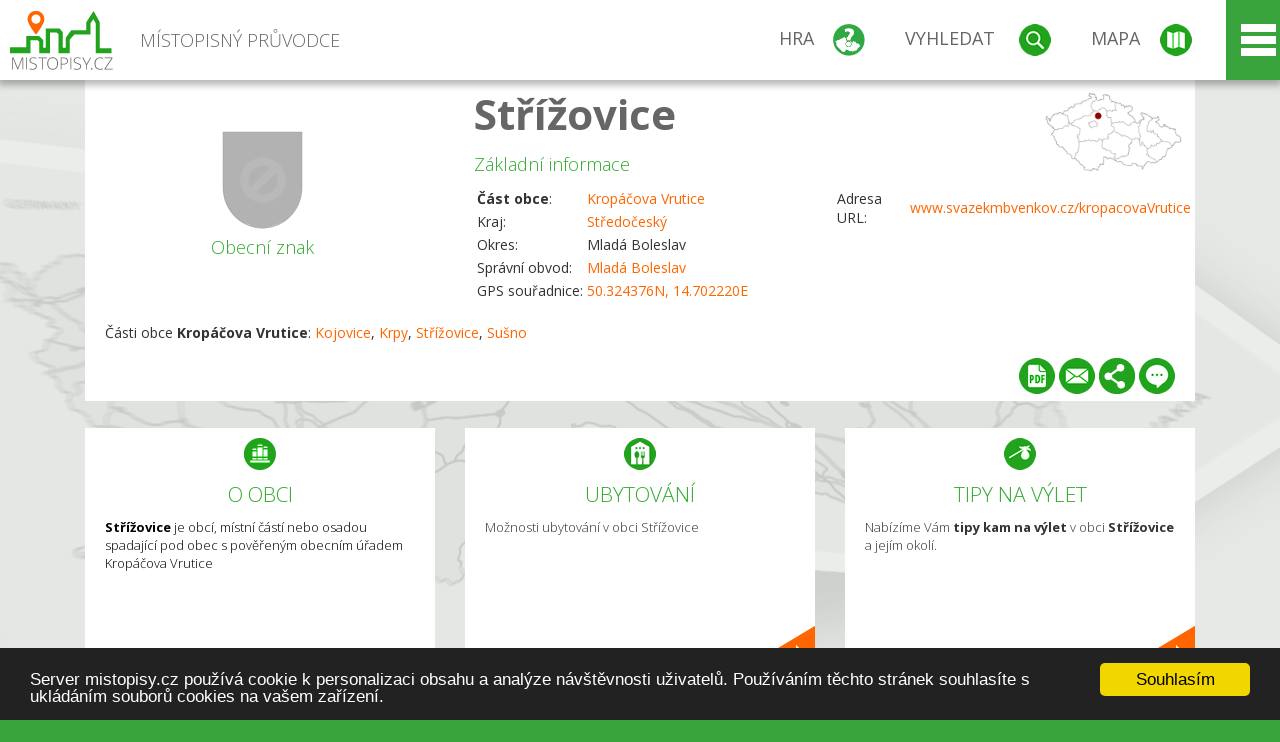

--- FILE ---
content_type: text/html; charset=UTF-8
request_url: https://www.mistopisy.cz/pruvodce/obec/17697/strizovice/
body_size: 13763
content:
<!DOCTYPE HTML>
<html>
	<head>
		<title>Kraj Středočeský, okres Mladá Boleslav, Kropáčova Vrutice - Střížovice</title>
		<meta charset="UTF-8">
		<meta http-equiv="X-UA-Compatible" content="IE=edge" />
		<meta name="viewport" content="width=device-width, initial-scale=1.0, maximum-scale=1.0, user-scalable=no" />
		<meta name="author" content="WANET s.r.o.">
		<meta name="robots" content="index, follow">
		<meta name="description" content="Střížovice je obcí, místní částí nebo osadou spadající pod obec s pověřeným obecním úřadem Kropáčova Vrutice">
		<meta name="keywords" content="Středočeský,okres Mladá Boleslav,Kropáčova Vrutice,Střížovice">
		<meta http-equiv="content-language" content="cs" />
		<meta name="google-play-app" content="app-id=cz.wanet.mistopisy">
		<script async src="https://www.googletagmanager.com/gtag/js?id=UA-40515475-3"></script>
		<script>window.dataLayer = window.dataLayer || [];function gtag(){dataLayer.push(arguments);}gtag('js', new Date());gtag('config', 'UA-40515475-3');</script>
		<link rel="icon" href="/favicon.ico" type="image/x-icon" />
		<link rel="shortcut icon" href="/favicon.ico" type="image/x-icon" />
		<link type="text/css" href="/templates/index/css/index.css?v=49" rel="stylesheet">
		<link type="text/css" href="/templates/index/css/jquery-ui.min.css" rel="stylesheet">
		<link type="text/css" href="/templates/index/gallery/jqueryfancybox.css" rel="stylesheet">
		<link type="text/css" href="/templates/index/css/ion.rangeSlider.css" rel="stylesheet">
		<link type="text/css" href="/templates/index/css/ion.rangeSlider.skinModern.css" rel="stylesheet">
		<script src="/templates/index/js/jquery.js?v=3"></script>
		<script src="/templates/index/js/jquery-ui.min.js"></script>
		<script src="/templates/index/js/ion.rangeSlider.min.js"></script>
		<script src="/templates/index/gallery/jqueryfancybox.js?v=2"></script><link rel="stylesheet" href="/templates/index/js/leaflet/leaflet.css" />
		<script src="/templates/index/js/leaflet/leaflet.js"></script>
		<script src="/templates/index/js/script.js?v=23"></script>
				<script type="text/javascript">
		window.cookieconsent_options = {"message":"Server mistopisy.cz používá cookie k personalizaci obsahu a analýze návštěvnosti uživatelů. Používáním těchto stránek souhlasíte s ukládáním souborů cookies na vašem zařízení.","dismiss":"Souhlasím","learnMore":"","link":null,"theme":"dark-bottom"};
		</script>
		<script type="text/javascript" src="//cdnjs.cloudflare.com/ajax/libs/cookieconsent2/1.0.9/cookieconsent.min.js"></script>
		<script type="application/ld+json">
				{
					"@context": "http://schema.org/",
					"@type": "City",
					"name": "Střížovice",
					"description": "Střížovice je obcí, místní částí nebo osadou spadající pod obec s pověřeným obecním úřadem Kropáčova Vrutice",
					"geo": {
						"@type": "GeoCoordinates",
						"latitude": "50.324376",
						"longitude": "14.702220"
					}
				}</script>	</head>
	<body>
		<noscript>
			<div id="noscript">
				<p>Pro plnohodnotné ovládání webu www.mistopisy.cz a zobrazení licencí jednotlivých zdrojů si zapněte JavaScript a přenačtěte stránku!</p>
			</div>
		</noscript>
        		<div id="header">
			<div class="content">
				<div id="website_logo"><a href="/"><span class="text">Místopisný průvodce<span class="text2"> po české republice</span></span></a></div>
				<div id="website_menu">
					<div class="button">
						<a href="/pruvodce/hra/" class="menu game"><span>Hra</span></a>
						<a href="/pruvodce/hledani/" class="menu search"><span>Vyhledat</span></a>
						<a href="/pruvodce/hledani/" class="menu map"><span>Mapa</span></a>
					</div>
					<div tabindex="0" class="page_menu">
						<ul class="page_menu_content">
							<li><a href="/o-projektu/">O projektu</a></li><li><a href="/reklama/">Reklama</a></li><li><a href="/informace-pro-obce/">Informace pro obce</a></li><li><a href="/mobilni-aplikace/">Mobilní aplikace</a></li><li><a href="/kontakt/">Kontakt</a></li>						</ul>
					</div>
					
				</div>
			</div>
			<div id="share"></div>
		</div>
            <div id="content">			<div id="search" class="hidden">
				<div class="content">
					<div id="map">
						<div id="map_image">
							<div class="zoom" title="Přepnout na podrobnou mapu"></div>
														<img id="map_image_img" src="/templates/index/images/map_cr_v2.png" alt="" />
							<div id="pointer_icon"><div class="loader"></div><div class="info">Kliknutím do mapy vyberte obec</div></div>
							<div id="map_modal"></div>
													</div>
                    						<div id="search_tool">
							<div class="cnt">
								<div class="input_search">
									<form method="get" action="/pruvodce/hledani/">
										<input type="text" name="q" id="fast_search" placeholder="Hledej..." />
										<input type="submit" value="" />
										<input type="button" class="geolocationBtn" value="" title="Najít nejbližší obce a body zájmu podle aktuální pozice"/>
									</form>
								</div>
							</div>
						</div>
                        <input type="hidden" value="1=ZOO, minizoo, akvárium;3=Aquapark;4=UNESCO;5=Ski - lyžařský areál;7=Skanzen;8=Přehrady, vodní nádrže, rybníky;9=Arboretum, botanická zahrada;11=Rozhledny;12=Hrady;13=Zámky;14=Zříceniny;15=Dřevěné kostely a kaple;16=Rotundy;17=Jeskyně;18=Lázně;20=Nejvyšší vrchol;22=Bike Park;23=Single Trail;24=Muzeum;25=Zábavní centrum;26=Sakrální stavba" id="interest_cathegory" />					</div>
				</div>
			</div>
        			<div id="advanced_search" class="hidden">
				<div class="content">
					<div class="search">
						<div class="caption">Vyhledávání</div>
						<form method="get" action="/pruvodce/hledani/">
						<div class="input_search advanced_search">
								<input type="text" name="q" id="fast_asearch" placeholder="Hledej..." />
								<input type="submit" value="" title="Hledat" />
								<input type="button" class="geolocationBtn" value="" title="Najít nejbližší obce a body zájmu podle aktuální pozice"/>
						</div>
						<div class="box advanced_search">
							<div class="section">Rozšířené vyhledávání</div>
							<select name="region">
								<option value=""> - vyberte kraj - </option>
								<option value="1" >Hlavní město Praha kraj</option><option value="2" >Středočeský kraj</option><option value="3" >Jihočeský kraj</option><option value="4" >Plzeňský kraj</option><option value="5" >Karlovarský kraj</option><option value="6" >Ústecký kraj</option><option value="7" >Liberecký kraj</option><option value="8" >Královéhradecký kraj</option><option value="9" >Pardubický kraj</option><option value="10" >Vysočina kraj</option><option value="11" >Jihomoravský kraj</option><option value="12" >Olomoucký kraj</option><option value="13" >Zlínský kraj</option><option value="14" >Moravskoslezský kraj</option>							</select>
						</div>
						<br />
						</form>
					</div>
				</div>
			</div>
			
				<div class="header_object">
		<div class="header minimap">
			<img class="mmap" src="?position_map=696ab19099c8a" alt="" pos="0.31967656508029,0.38069126790957" latlng="50.324376,14.702220" />
			<div class="mark">
				<div class="mark_img">
								<img id="emblem_img" src="/templates/index/images/nomark.png" alt="" /></div>
				<div class="mark_title">Obecní znak</div>
			</div>
			<div class="detail_info">
				<div class="di_title"><h1><a href="/pruvodce/obec/17697/strizovice/">Střížovice</a></h1></div>
				<div class="di_basic">Základní informace</div>
				<div class="di_title_other">
					<div class="to_left">
						<table>
							<tr><td><b>Část obce</b>:</td><td><a href="/pruvodce/obec/5571/kropacova-vrutice/">Kropáčova Vrutice</a></td></tr>							<tr><td>Kraj:</td><td class="uppercase"><a href="/pruvodce/kraj/2/stredocesky/">Středočeský</a></td></tr>
							<tr><td>Okres:</td><td>Mladá Boleslav</td></tr><tr><td>Správní obvod:</td><td><a href="/pruvodce/obec/4350/mlada-boleslav/">Mladá Boleslav</a></td></tr><tr><td>GPS souřadnice:</td><td><a href="https://mapy.cz/zakladni?x=14.702220&y=50.324376&z=14&source=coor&id=14.702220%2C50.324376" target="_blank">50.324376N, 14.702220E</a></td></tr>							
						</table>
					</div>
					<div class="to_right">
						<table>
							<tr><td>Adresa URL:</td><td><a href="http://www.svazekmbvenkov.cz/kropacovaVrutice" target="_blank">www.svazekmbvenkov.cz/kropacovaVrutice</a></td></tr>						</table>
					</div>
				</div>
			</div>
			<div class="clear"></div>
								<div id="village_list">
						<p>Části obce <strong>Kropáčova Vrutice</strong>: <a href="/pruvodce/obec/13649/kojovice/">Kojovice</a>, <a href="/pruvodce/obec/13894/krpy/">Krpy</a>, <a href="/pruvodce/obec/17697/strizovice/">Střížovice</a>, <a href="/pruvodce/obec/17746/susno/">Sušno</a></p>
					</div>
						<div id="button_list">
				<div class="pdf"><a href="?pdf" target="_blank" title="Stáhnout PDF obce Střížovice"></a></div> <div class="email"><a href="#" title="Odeslat odkaz obce Střížovice e-mailem"></a></div> <div class="share" title="Sdílet obec Střížovice"><a href="#"></a></div> <div class="form" title="Zaslat novinku, opravu textu nebo dotaz k obci Střížovice"><a href="#"></a></div>
			 </div>
								</div>
		
		<div class="slider_box hidden">   
			
			<div id="share_link" class="hidden">
				<p>Sdílení stránky obce <strong>Střížovice</strong></p>
								<p>
				<a href="http://www.facebook.com/sharer.php?u=https%3A%2F%2Fwww.mistopisy.cz%2Fpruvodce%2Fobec%2F17697%2Fstrizovice%2F" target="_blank" title="Sdílet na Facebooku" class="share_social share_facebook"></a>
				<a href="http://www.twitter.com/intent/tweet?url=https%3A%2F%2Fwww.mistopisy.cz%2Fpruvodce%2Fobec%2F17697%2Fstrizovice%2F&hashtags=mistopisy&via=mistopisycz" target="_blank" title="Sdílet na Twitteru" class="share_social share_twitter"></a>
                                <a href="https://pinterest.com/pin/create/button/?url=https%3A%2F%2Fwww.mistopisy.cz%2Fpruvodce%2Fobec%2F17697%2Fstrizovice%2F&media=https://www.mistopisy.cz/templates/index/images/map_cr_v2.png&description=M%C3%ADstopisn%C3%BD+pr%C5%AFvodce+po+%C4%8CR" target="_blank" title="Sdílet na Pinterestu" class="share_social share_pinterest"></a>
                                </p>
				<div>
					<input id="p1" value="https://www.mistopisy.cz/pruvodce/obec/17697/strizovice/" class="share_url" title="Sdílet odkaz" />
					<input id="cpyClip" title="Kopírovat do schránky" class="copyButton" type="button" />
				</div>
				
				<div class="banner-share">
				<p>Bannery pro sdílení obce <strong>Střížovice</strong>:</p>
				<table>
					<tr>
						<td>Velikost</td>
						<td>Barva</td>
						<td>Text</td>
					</tr>
					<tr>
						<td>
							<select id="sbanner-size">
								<option value="180x60">180x60</option>
								<option value="200x200">200x200</option>
							</select>
						</td>
						<td>
							<select id="sbanner-color">
								<option value="white">Bílá</option>
								<option value="green">Zelená</option>
								<option value="dark">Tmavá</option>
							</select>
						</td>
						<td>
							<select id="sbanner-text">
								<option value="notext">Bez textu</option>
								<option value="">S popiskem</option>
							</select>
						</td>
					</tr>
				</table>
				<p>Ukázka banneru:</p>
				<img id="sbanner-img1" src="/banner-sdileni/180x60_white_notext.jpg" alt="" />
				<p>Stáhnout obrázek:</p>
				<a id="sbanner-img2" href="/banner-sdileni/180x60_white_notext.jpg" target="_blank">Stáhnout obrázek</a>
				<p>HTML kód do stránek:</p>
				<textarea id="sbanner-html" readonly="readonly" onclick="this.select();"><a href="https://www.mistopisy.cz/pruvodce/obec/17697/strizovice/" title="Střížovice na www.mistopisy.cz"><img src="https://www.mistopisy.cz/banner-sdileni/180x60_white_notext.jpg" alt="Střížovice" /></a></textarea>
				</div>
			</div>
			<div id="send_email" class="hidden">
								<p>Zaslání odkazu na obec <strong>Střížovice</strong> e-mailem.<br />
				Na zadaný email bude odeslán odkaz na tuto stránku. Přejete-li si odeslat email i s vlastním textem, můžete ho zadat do položky vzkaz příjemci.</p>
				<form action="?#mail" method="POST" autocomplete="off" class="pretty_form">
					<table border="0" width="100%">
						<tr>
							<td width="10"><span class="mandatory">*</span></td>
							<td width="140">Vaše jméno :</td>
							<td><input type="text" placeholder="Vaše jméno" name="mail_name" value="" /></td>
						</tr>
						<tr>
							<td></td>
							<td>Váš email :</td>
							<td><input type="text" placeholder="Váš email" name="mail_email" value="" /></td>
						</tr>
						<tr>
							<td><span class="mandatory">*</span></td>
							<td>E-mail příjemce :</td>
							<td><input type="text" placeholder="E-mail příjemce" name="mail_to" value="" /></td>
						</tr>
						<tr>
							<td></td>
							<td valign="top">Vzkaz příjemci :</td>
							<td><textarea name="mail_text" placeholder="Vzkaz příjemci"></textarea></td>
						</tr>
						<tr>
							<td><span class="mandatory">*</span></td>
							<td class="mandatory_text">Ověřovací kód :</td>
							<td><input type="hidden" name="mail_code1" value="adc62a36674c5e3d51c716e1d9dc9319ed691a93" /><input type="hidden" name="mail_code2" value="9edb6484704a0a342536795373cce92df0dfc8d0" /><img src="?getCaptcha=adc62a36674c5e3d51c716e1d9dc9319ed691a93" border="0" alt="" /><br /><input type="text" placeholder="Opište text z obrázku" name="mail_captcha" value="" /></td>
						</tr>
						<tr>
							<td colspan="3"><span class='mandatory'>*</span> Údaje označené hvězdičkou je nutné vyplnit..</td>
						</tr>
					</table>
					<p>
						<input type="submit" name="submit_mail" value="Odeslat" />
					</p>
				</form>
								
			</div>
			<div id="send_form" class="hidden">
				<p>Máte nějaké doplňující, upřesňující nebo opravné informace pro obec  <strong>Střížovice</strong>? Víte o nadcházející události, kterou můžeme prezentovat? Napište nám!</p>
								
					<form action="?#form" method="POST" autocomplete="off" class="pretty_form">
						<table border="0" width="100%">
							<tr>
								<td width="10"><span class="mandatory">*</span></td>
								<td width="140">Jméno :</td>
								<td><input type="text" placeholder="Vaše jméno" name="form_name" value="" /></td>
							</tr>
							<tr>
								<td><span class="mandatory">*</span></td>
								<td>E-mail :</td>
								<td><input type="text" placeholder="Váš email" name="form_mail" value="" /></td>
							</tr>
							<tr>
								<td></td>
								<td valign="top">Text :</td>
								<td><textarea name="form_text" placeholder="Vzkaz příjemci"></textarea></td>
							</tr>
							<tr>
								<td><span class="mandatory">*</span></td>
								<td class="mandatory_text">Ověřovací kód :</td>
								<td><input type="hidden" name="form_code1" value="adc62a36674c5e3d51c716e1d9dc9319ed691a93" /><input type="hidden" name="form_code2" value="9edb6484704a0a342536795373cce92df0dfc8d0" /><img src="?getCaptcha=adc62a36674c5e3d51c716e1d9dc9319ed691a93" border="0" alt="" /><br /><input type="text" placeholder="Opište text z obrázku" name="form_captcha" value="" /></td>
							</tr>
							<tr>
								<td colspan="3"><span class='mandatory'>*</span> Údaje označené hvězdičkou je nutné vyplnit..</td>
							</tr>
						</table>
						<p>
							<input type="submit" name="submit_form" value="Odeslat" />
						</p>
					</form>
				
				
				
			</div>
			
		</div> 
		
		
		        
		<div class="slider" position="0">
			<div class="left_arrow"></div>
			<div class="slider_parent">			
				<div class="slider_area">
				<div class="s_item "><div class="si_ico ico section"></div><div class="si_title">O obci</div><div class="si_text"><strong>Střížovice</strong> je obcí, místní částí nebo osadou spadající pod obec s pověřeným obecním úřadem Kropáčova Vrutice</div></div><div class="s_item "><a href="/pruvodce/obec/17697/strizovice/ubytovani-restaurace/" class="si_link"><div class="si_ico ico hotels"></div><div class="si_title">Ubytování</div><div class="si_text">Možnosti ubytování v obci Střížovice</div></a></div><div class="s_item "><a href="/pruvodce/obec/17697/strizovice/vylety-turistika/" class="si_link"><div class="si_ico ico trip"></div><div class="si_title">Tipy na výlet</div><div class="si_text">Nabízíme Vám <strong>tipy kam na výlet</strong> v obci <strong>Střížovice</strong> a jejím okolí.</div></a></div>				</div>
			</div>
		</div>
		<div class="clear"></div>
		
		</div><div class="vda_belt"><div class="line"></div><div class="name">Reklama</div><div class="content"><script async src="//pagead2.googlesyndication.com/pagead/js/adsbygoogle.js"></script><ins class="adsbygoogle" style="display:block" data-ad-client="ca-pub-5228530842268792" data-ad-slot="8551718661" data-ad-format="auto"></ins><script>(adsbygoogle = window.adsbygoogle || []).push({});</script></div></div>	

	
	
		
	<div id="weather">
		<h2>Informace o počasí pro oblast: <span>Střížovice</span></h2>
		<div id="weather_content">
			<div class="tabs">
				<input type="radio" name="tabs" id="tab2" checked />
				<label for="tab2">
					<i class="fa fa-css3"></i><span>Aktuální hodnoty</span>
				</label>
				<input type="radio" name="tabs" id="tab1" />
				<label for="tab1">
					<i class="fa fa-html5"></i><span>O meteostanici</span>
				</label>
				<input type="radio" name="tabs" id="tab3" /><label for="tab3">	<i class="fa fa-css3"></i><span>Předpověď počasí</span></label>				<div id="tab-content1" class="tab-content">
					<h3>Počasí meteostanice Chotětov</h3>
					<p>Vzdálenost meteostanice od obce <strong>Střížovice</strong>: 8 km</p><p>Poslední data: 16.1.2026 22:40</p><p>Umístění: 250 m.n.m</p>					<p class="wanchor">Více informací o meteostanici a aktuálním počasí naleznete na <a href="http://www.meteo-pocasi.cz/maps/cz/stredocesky/1023-meteostanice-chotetov/">www.meteo-pocasi.cz</a></p>
				</div>
				<div id="tab-content2" class="tab-content">
					<h3>Počasí meteostanice Chotětov</h3>
					<div class="meteo_data">
						<div class="box"><div class="boxheader"><strong>Teplota</strong></div><div class="sensorsicon temperature"></div><div class="svalue">0,8</div><div class="smark">°C</div><div class="sgraph" type="temperature"></div></div><div class="box"><div class="boxheader"><strong>Zdánlivá teplota</strong></div><div class="sensorsicon temperature"></div><div class="svalue">-1,1</div><div class="smark">°C</div><div class="sgraph" type="temperature_apparent"></div></div><div class="box"><div class="boxheader"><strong>Rosný bod</strong></div><div class="sensorsicon dew_point"></div><div class="svalue">0,7</div><div class="smark">°C</div><div class="sgraph" type="dew_point"></div></div><div class="box"><div class="boxheader"><strong>Vlhkost</strong></div><div class="sensorsicon humidity"></div><div class="svalue">99,9</div><div class="smark">%</div><div class="sgraph" type="humidity"></div></div><div class="box"><div class="boxheader"><strong>Denní srážky</strong></div><div class="sensorsicon precipitation"></div><div class="svalue">0,0</div><div class="smark">mm/den</div><div class="sgraph" type="precipitation"></div></div><div class="box"><div class="boxheader"><strong>Osvit</strong></div><div class="sensorsicon exposure"></div><div class="svalue">0,0</div><div class="smark">W/m<sup>2</sup></div><div class="sgraph" type="exposure"></div></div><div class="box"><div class="boxheader"><strong>Atmosférický tlak</strong></div><div class="sensorsicon pressure"></div><div class="svalue">1019,2</div><div class="smark">hPa</div><div class="sgraph" type="pressure"></div></div><div class="box"><div class="boxheader"><strong>Směr větru</strong></div><div class="sensorsicon wind_direction"></div><div class="svalue">SZ</div><div class="sgraph" type="wind_direction"></div></div><div class="box"><div class="boxheader"><strong>Rychlost větru</strong></div><div class="sensorsicon wind_speed"></div><div class="svalue">0,0</div><div class="smark">m/s</div><div class="sgraph" type="wind_speed"></div></div><div class="box"><div class="boxheader"><strong>Nárazový vítr</strong></div><div class="sensorsicon wind_gust"></div><div class="svalue">0,0</div><div class="smark">m/s</div><div class="sgraph" type="wind_gust"></div></div>						
						<div class="clear"></div>
					</div>
					<p class="wanchor">Více informací o meteostanici a aktuálním počasí naleznete na <a href="http://www.meteo-pocasi.cz/maps/cz/stredocesky/1023-meteostanice-chotetov/">www.meteo-pocasi.cz</a></p>
				</div>
				<div id="tab-content3" class="tab-content">	<h3>Předpověď počasí pro meteostanici Chotětov</h3>	<div class="meteo_data">		<div class="box">			<div class="boxheader">Dnes</div><div class="internet_weather w8"></div><div class="internet_weather_temperature">-2/2</div><div class="internet_weather_temperature_mark">°C</div>		</div>		<div class="box">			<div class="boxheader">Zítra</div><div class="internet_weather w23"></div><div class="internet_weather_temperature">1/4</div><div class="internet_weather_temperature_mark">°C</div>		</div>				<div class="clear"></div>	</div>	<p class="wanchor">Předpověď počasí poskytuje <a href="http://www.meteocentrum.cz/">www.meteocentrum.cz</a></p></div>			</div>
			
		</div>
		<br />
		
		
	</div>
	
		<div id="interest_points">
		<h2>V okolí obce Střížovice se také nachází</h2>
			<div class="distance base">
			<a href="#" for="base">Do vzdálenosti: <span>10</span> km od obce <strong>Střížovice</strong></a>
            <div class="city_icon"></div> <span>Počet obcí: <span class="object_total">55</span></span>
		</div>
		<div class="object_distance base"></div> 

		<div class="city_list">
		<div class="village_object"><a class="village_name" href="/pruvodce/obec/4402/benatky-nad-jizerou/">Benátky nad Jizerou</a>
					<div class="village_info"><div class="arrow_box">
						<p class="caption"><a class="village_name" href="/pruvodce/obec/4402/benatky-nad-jizerou/">Benátky nad Jizerou</a></p>
						<a class="village_name" href="/pruvodce/obec/4402/benatky-nad-jizerou/"><img src="/modules/pruvodce/media/village/4402/emblem.jpg?v=d41d8cd98f00b204e9800998ecf8427e" alt="" /></a>
						
						<p>
						Kraj: <a href="/pruvodce/kraj/2/stredocesky/">Středočeský</a><br />
						Vzdálenost: 10 km (JV)
						<br />Počet obyvatel: 7 033
						</p>
					</div>
					</div></div> / <div class="village_object"><a class="village_name" href="/pruvodce/obec/10816/benatky-nad-jizerou-i/">Benátky nad Jizerou I</a>
					<div class="village_info"><div class="arrow_box">
						<p class="caption"><a class="village_name" href="/pruvodce/obec/10816/benatky-nad-jizerou-i/">Benátky nad Jizerou I</a></p>
						<a class="village_name" href="/pruvodce/obec/10816/benatky-nad-jizerou-i/"><img src="/templates/index/images/nomark.png" alt="" /></a>
						
						<p>
						Kraj: <a href="/pruvodce/kraj/2/stredocesky/">Středočeský</a><br />
						Vzdálenost: 10 km (JV)
						
						</p>
					</div>
					</div></div> / <div class="village_object"><a class="village_name" href="/pruvodce/obec/10818/benatky-nad-jizerou-iii/">Benátky nad Jizerou III</a>
					<div class="village_info"><div class="arrow_box">
						<p class="caption"><a class="village_name" href="/pruvodce/obec/10818/benatky-nad-jizerou-iii/">Benátky nad Jizerou III</a></p>
						<a class="village_name" href="/pruvodce/obec/10818/benatky-nad-jizerou-iii/"><img src="/templates/index/images/nomark.png" alt="" /></a>
						
						<p>
						Kraj: <a href="/pruvodce/kraj/2/stredocesky/">Středočeský</a><br />
						Vzdálenost: 9 km (JV)
						
						</p>
					</div>
					</div></div> / <div class="village_object"><a class="village_name" href="/pruvodce/obec/4567/bezno/">Bezno</a>
					<div class="village_info"><div class="arrow_box">
						<p class="caption"><a class="village_name" href="/pruvodce/obec/4567/bezno/">Bezno</a></p>
						<a class="village_name" href="/pruvodce/obec/4567/bezno/"><img src="/modules/pruvodce/media/village/4567/emblem.jpg?v=d41d8cd98f00b204e9800998ecf8427e" alt="" /></a>
						
						<p>
						Kraj: <a href="/pruvodce/kraj/2/stredocesky/">Středočeský</a><br />
						Vzdálenost: 8 km (SV)
						<br />Počet obyvatel: 912
						</p>
					</div>
					</div></div> / <div class="village_object"><a class="village_name" href="/pruvodce/obec/4586/borec/">Boreč</a>
					<div class="village_info"><div class="arrow_box">
						<p class="caption"><a class="village_name" href="/pruvodce/obec/4586/borec/">Boreč</a></p>
						<a class="village_name" href="/pruvodce/obec/4586/borec/"><img src="/modules/pruvodce/media/village/4586/emblem.jpg?v=d41d8cd98f00b204e9800998ecf8427e" alt="" /></a>
						
						<p>
						Kraj: <a href="/pruvodce/kraj/2/stredocesky/">Středočeský</a><br />
						Vzdálenost: 9 km (S)
						<br />Počet obyvatel: 271
						</p>
					</div>
					</div></div> / <div class="village_object"><a class="village_name" href="/pruvodce/obec/6023/bysice/">Byšice</a>
					<div class="village_info"><div class="arrow_box">
						<p class="caption"><a class="village_name" href="/pruvodce/obec/6023/bysice/">Byšice</a></p>
						<a class="village_name" href="/pruvodce/obec/6023/bysice/"><img src="/modules/pruvodce/media/village/6023/emblem.jpg?v=d41d8cd98f00b204e9800998ecf8427e" alt="" /></a>
						
						<p>
						Kraj: <a href="/pruvodce/kraj/2/stredocesky/">Středočeský</a><br />
						Vzdálenost: 7 km (Z)
						<br />Počet obyvatel: 1 332
						</p>
					</div>
					</div></div> / <div class="village_object"><a class="village_name" href="/pruvodce/obec/6038/cecelice/">Čečelice</a>
					<div class="village_info"><div class="arrow_box">
						<p class="caption"><a class="village_name" href="/pruvodce/obec/6038/cecelice/">Čečelice</a></p>
						<a class="village_name" href="/pruvodce/obec/6038/cecelice/"><img src="/modules/pruvodce/media/village/6038/emblem.jpg?v=d41d8cd98f00b204e9800998ecf8427e" alt="" /></a>
						
						<p>
						Kraj: <a href="/pruvodce/kraj/2/stredocesky/">Středočeský</a><br />
						Vzdálenost: 7 km (JZ)
						<br />Počet obyvatel: 678
						</p>
					</div>
					</div></div> / <div class="village_object"><a class="village_name" href="/pruvodce/obec/11551/chorousky/">Choroušky</a>
					<div class="village_info"><div class="arrow_box">
						<p class="caption"><a class="village_name" href="/pruvodce/obec/11551/chorousky/">Choroušky</a></p>
						<a class="village_name" href="/pruvodce/obec/11551/chorousky/"><img src="/templates/index/images/nomark.png" alt="" /></a>
						
						<p>
						Kraj: <a href="/pruvodce/kraj/2/stredocesky/">Středočeský</a><br />
						Vzdálenost: 9 km (S)
						
						</p>
					</div>
					</div></div> / <div class="village_object"><a class="village_name" href="/pruvodce/obec/6341/chorusice/">Chorušice</a>
					<div class="village_info"><div class="arrow_box">
						<p class="caption"><a class="village_name" href="/pruvodce/obec/6341/chorusice/">Chorušice</a></p>
						<a class="village_name" href="/pruvodce/obec/6341/chorusice/"><img src="/templates/index/images/nomark.png" alt="" /></a>
						
						<p>
						Kraj: <a href="/pruvodce/kraj/2/stredocesky/">Středočeský</a><br />
						Vzdálenost: 8 km (S)
						<br />Počet obyvatel: 543
						</p>
					</div>
					</div></div> / <div class="village_object"><a class="village_name" href="/pruvodce/obec/5356/chotetov/">Chotětov</a>
					<div class="village_info"><div class="arrow_box">
						<p class="caption"><a class="village_name" href="/pruvodce/obec/5356/chotetov/">Chotětov</a></p>
						<a class="village_name" href="/pruvodce/obec/5356/chotetov/"><img src="/modules/pruvodce/media/village/5356/emblem.jpg?v=d41d8cd98f00b204e9800998ecf8427e" alt="" /></a>
						
						<p>
						Kraj: <a href="/pruvodce/kraj/2/stredocesky/">Středočeský</a><br />
						Vzdálenost: 7 km (V)
						<br />Počet obyvatel: 1 354
						</p>
					</div>
					</div></div> / <div class="village_object"><a class="village_name" href="/pruvodce/obec/5203/dolni-slivno/">Dolní Slivno</a>
					<div class="village_info"><div class="arrow_box">
						<p class="caption"><a class="village_name" href="/pruvodce/obec/5203/dolni-slivno/">Dolní Slivno</a></p>
						<a class="village_name" href="/pruvodce/obec/5203/dolni-slivno/"><img src="/modules/pruvodce/media/village/5203/emblem.jpg?v=d41d8cd98f00b204e9800998ecf8427e" alt="" /></a>
						
						<p>
						Kraj: <a href="/pruvodce/kraj/2/stredocesky/">Středočeský</a><br />
						Vzdálenost: 3 km (JV)
						<br />Počet obyvatel: 384
						</p>
					</div>
					</div></div> / <div class="village_object"><a class="village_name" href="/pruvodce/obec/5219/doubravicka/">Doubravička</a>
					<div class="village_info"><div class="arrow_box">
						<p class="caption"><a class="village_name" href="/pruvodce/obec/5219/doubravicka/">Doubravička</a></p>
						<a class="village_name" href="/pruvodce/obec/5219/doubravicka/"><img src="/modules/pruvodce/media/village/5219/emblem.jpg?v=db5affffa942632c1f3aedbdf1cf9096" alt="" /></a>
						
						<p>
						Kraj: <a href="/pruvodce/kraj/2/stredocesky/">Středočeský</a><br />
						Vzdálenost: 9 km (SV)
						<br />Počet obyvatel: 152
						</p>
					</div>
					</div></div> / <div class="village_object"><a class="village_name" href="/pruvodce/obec/2853/drisy/">Dřísy</a>
					<div class="village_info"><div class="arrow_box">
						<p class="caption"><a class="village_name" href="/pruvodce/obec/2853/drisy/">Dřísy</a></p>
						<a class="village_name" href="/pruvodce/obec/2853/drisy/"><img src="/templates/index/images/nomark.png" alt="" /></a>
						
						<p>
						Kraj: <a href="/pruvodce/kraj/2/stredocesky/">Středočeský</a><br />
						Vzdálenost: 9 km (JZ)
						<br />Počet obyvatel: 988
						</p>
					</div>
					</div></div> / <div class="village_object"><a class="village_name" href="/pruvodce/obec/2941/hlavenec/">Hlavenec</a>
					<div class="village_info"><div class="arrow_box">
						<p class="caption"><a class="village_name" href="/pruvodce/obec/2941/hlavenec/">Hlavenec</a></p>
						<a class="village_name" href="/pruvodce/obec/2941/hlavenec/"><img src="/modules/pruvodce/media/village/2941/emblem.jpg?v=ff430193e4ab73f3035ffb0938b8daf2" alt="" /></a>
						
						<p>
						Kraj: <a href="/pruvodce/kraj/2/stredocesky/">Středočeský</a><br />
						Vzdálenost: 10 km (J)
						<br />Počet obyvatel: 380
						</p>
					</div>
					</div></div> / <div class="village_object"><a class="village_name" href="/pruvodce/obec/5221/horni-slivno/">Horní Slivno</a>
					<div class="village_info"><div class="arrow_box">
						<p class="caption"><a class="village_name" href="/pruvodce/obec/5221/horni-slivno/">Horní Slivno</a></p>
						<a class="village_name" href="/pruvodce/obec/5221/horni-slivno/"><img src="/modules/pruvodce/media/village/5221/emblem.jpg?v=d41d8cd98f00b204e9800998ecf8427e" alt="" /></a>
						
						<p>
						Kraj: <a href="/pruvodce/kraj/2/stredocesky/">Středočeský</a><br />
						Vzdálenost: 2 km (J)
						<br />Počet obyvatel: 368
						</p>
					</div>
					</div></div> / <div class="village_object"><a class="village_name" href="/pruvodce/obec/6240/hostin/">Hostín</a>
					<div class="village_info"><div class="arrow_box">
						<p class="caption"><a class="village_name" href="/pruvodce/obec/6240/hostin/">Hostín</a></p>
						<a class="village_name" href="/pruvodce/obec/6240/hostin/"><img src="/templates/index/images/nomark.png" alt="" /></a>
						
						<p>
						Kraj: <a href="/pruvodce/kraj/2/stredocesky/">Středočeský</a><br />
						Vzdálenost: 8 km (Z)
						<br />Počet obyvatel: 310
						</p>
					</div>
					</div></div> / <div class="village_object"><a class="village_name" href="/pruvodce/obec/13060/hrivno/">Hřivno</a>
					<div class="village_info"><div class="arrow_box">
						<p class="caption"><a class="village_name" href="/pruvodce/obec/13060/hrivno/">Hřivno</a></p>
						<a class="village_name" href="/pruvodce/obec/13060/hrivno/"><img src="/templates/index/images/nomark.png" alt="" /></a>
						
						<p>
						Kraj: <a href="/pruvodce/kraj/2/stredocesky/">Středočeský</a><br />
						Vzdálenost: 5 km (V)
						
						</p>
					</div>
					</div></div> / <div class="village_object"><a class="village_name" href="/pruvodce/obec/13224/jenichov/">Jenichov</a>
					<div class="village_info"><div class="arrow_box">
						<p class="caption"><a class="village_name" href="/pruvodce/obec/13224/jenichov/">Jenichov</a></p>
						<a class="village_name" href="/pruvodce/obec/13224/jenichov/"><img src="/templates/index/images/nomark.png" alt="" /></a>
						
						<p>
						Kraj: <a href="/pruvodce/kraj/2/stredocesky/">Středočeský</a><br />
						Vzdálenost: 10 km (SZ)
						
						</p>
					</div>
					</div></div> / <div class="village_object"><a class="village_name" href="/pruvodce/obec/13467/kacov/">Kačov</a>
					<div class="village_info"><div class="arrow_box">
						<p class="caption"><a class="village_name" href="/pruvodce/obec/13467/kacov/">Kačov</a></p>
						<a class="village_name" href="/pruvodce/obec/13467/kacov/"><img src="/templates/index/images/nomark.png" alt="" /></a>
						
						<p>
						Kraj: <a href="/pruvodce/kraj/2/stredocesky/">Středočeský</a><br />
						Vzdálenost: 8 km (JV)
						
						</p>
					</div>
					</div></div> / <div class="village_object"><a class="village_name" href="/pruvodce/obec/6349/kadlin/">Kadlín</a>
					<div class="village_info"><div class="arrow_box">
						<p class="caption"><a class="village_name" href="/pruvodce/obec/6349/kadlin/">Kadlín</a></p>
						<a class="village_name" href="/pruvodce/obec/6349/kadlin/"><img src="/modules/pruvodce/media/village/6349/emblem.jpg?v=d41d8cd98f00b204e9800998ecf8427e" alt="" /></a>
						
						<p>
						Kraj: <a href="/pruvodce/kraj/2/stredocesky/">Středočeský</a><br />
						Vzdálenost: 8 km (S)
						<br />Počet obyvatel: 146
						</p>
					</div>
					</div></div> / <div class="village_object"><a class="village_name" href="/pruvodce/obec/5411/kochanky/">Kochánky</a>
					<div class="village_info"><div class="arrow_box">
						<p class="caption"><a class="village_name" href="/pruvodce/obec/5411/kochanky/">Kochánky</a></p>
						<a class="village_name" href="/pruvodce/obec/5411/kochanky/"><img src="/modules/pruvodce/media/village/5411/emblem.jpg?v=d41d8cd98f00b204e9800998ecf8427e" alt="" /></a>
						
						<p>
						Kraj: <a href="/pruvodce/kraj/2/stredocesky/">Středočeský</a><br />
						Vzdálenost: 8 km (JV)
						<br />Počet obyvatel: 480
						</p>
					</div>
					</div></div> / <div class="village_object"><a class="village_name" href="/pruvodce/obec/13649/kojovice/">Kojovice</a>
					<div class="village_info"><div class="arrow_box">
						<p class="caption"><a class="village_name" href="/pruvodce/obec/13649/kojovice/">Kojovice</a></p>
						<a class="village_name" href="/pruvodce/obec/13649/kojovice/"><img src="/templates/index/images/nomark.png" alt="" /></a>
						
						<p>
						Kraj: <a href="/pruvodce/kraj/2/stredocesky/">Středočeský</a><br />
						Vzdálenost: 4 km (JZ)
						
						</p>
					</div>
					</div></div> / <div class="village_object"><a class="village_name" href="/pruvodce/obec/3498/konetopy/">Konětopy</a>
					<div class="village_info"><div class="arrow_box">
						<p class="caption"><a class="village_name" href="/pruvodce/obec/3498/konetopy/">Konětopy</a></p>
						<a class="village_name" href="/pruvodce/obec/3498/konetopy/"><img src="/modules/pruvodce/media/village/3498/emblem.jpg?v=fc982ddc486b2f7c4dc9b98a10ffc9e6" alt="" /></a>
						
						<p>
						Kraj: <a href="/pruvodce/kraj/2/stredocesky/">Středočeský</a><br />
						Vzdálenost: 6 km (JZ)
						<br />Počet obyvatel: 328
						</p>
					</div>
					</div></div> / <div class="village_object"><a class="village_name" href="/pruvodce/obec/5425/kosatky/">Košátky</a>
					<div class="village_info"><div class="arrow_box">
						<p class="caption"><a class="village_name" href="/pruvodce/obec/5425/kosatky/">Košátky</a></p>
						<a class="village_name" href="/pruvodce/obec/5425/kosatky/"><img src="/modules/pruvodce/media/village/5425/emblem.jpg?v=d41d8cd98f00b204e9800998ecf8427e" alt="" /></a>
						
						<p>
						Kraj: <a href="/pruvodce/kraj/2/stredocesky/">Středočeský</a><br />
						Vzdálenost: 3 km (JZ)
						<br />Počet obyvatel: 230
						</p>
					</div>
					</div></div> / <div class="village_object"><a class="village_name" href="/pruvodce/obec/3530/kostelni-hlavno/">Kostelní Hlavno</a>
					<div class="village_info"><div class="arrow_box">
						<p class="caption"><a class="village_name" href="/pruvodce/obec/3530/kostelni-hlavno/">Kostelní Hlavno</a></p>
						<a class="village_name" href="/pruvodce/obec/3530/kostelni-hlavno/"><img src="/modules/pruvodce/media/village/3530/emblem.jpg?v=9dfdf5e245cb6f501a34d8492bd608a2" alt="" /></a>
						
						<p>
						Kraj: <a href="/pruvodce/kraj/2/stredocesky/">Středočeský</a><br />
						Vzdálenost: 7 km (J)
						<br />Počet obyvatel: 483
						</p>
					</div>
					</div></div> / <div class="village_object"><a class="village_name" href="/pruvodce/obec/5571/kropacova-vrutice/">Kropáčova Vrutice</a>
					<div class="village_info"><div class="arrow_box">
						<p class="caption"><a class="village_name" href="/pruvodce/obec/5571/kropacova-vrutice/">Kropáčova Vrutice</a></p>
						<a class="village_name" href="/pruvodce/obec/5571/kropacova-vrutice/"><img src="/modules/pruvodce/media/village/5571/emblem.jpg?v=9a07223d4da9693996a4371ad147253d" alt="" /></a>
						
						<p>
						Kraj: <a href="/pruvodce/kraj/2/stredocesky/">Středočeský</a><br />
						Vzdálenost: 1 km (SV)
						<br />Počet obyvatel: 924
						</p>
					</div>
					</div></div> / <div class="village_object"><a class="village_name" href="/pruvodce/obec/13894/krpy/">Krpy</a>
					<div class="village_info"><div class="arrow_box">
						<p class="caption"><a class="village_name" href="/pruvodce/obec/13894/krpy/">Krpy</a></p>
						<a class="village_name" href="/pruvodce/obec/13894/krpy/"><img src="/templates/index/images/nomark.png" alt="" /></a>
						
						<p>
						Kraj: <a href="/pruvodce/kraj/2/stredocesky/">Středočeský</a><br />
						Vzdálenost: 1 km (SZ)
						
						</p>
					</div>
					</div></div> / <div class="village_object"><a class="village_name" href="/pruvodce/obec/13911/krusiny/">Krušiny</a>
					<div class="village_info"><div class="arrow_box">
						<p class="caption"><a class="village_name" href="/pruvodce/obec/13911/krusiny/">Krušiny</a></p>
						<a class="village_name" href="/pruvodce/obec/13911/krusiny/"><img src="/templates/index/images/nomark.png" alt="" /></a>
						
						<p>
						Kraj: <a href="/pruvodce/kraj/2/stredocesky/">Středočeský</a><br />
						Vzdálenost: 7 km (SV)
						
						</p>
					</div>
					</div></div> / <div class="village_object"><a class="village_name" href="/pruvodce/obec/14173/ledce/">Ledce</a>
					<div class="village_info"><div class="arrow_box">
						<p class="caption"><a class="village_name" href="/pruvodce/obec/14173/ledce/">Ledce</a></p>
						<a class="village_name" href="/pruvodce/obec/14173/ledce/"><img src="/templates/index/images/nomark.png" alt="" /></a>
						
						<p>
						Kraj: <a href="/pruvodce/kraj/2/stredocesky/">Středočeský</a><br />
						Vzdálenost: 10 km (S)
						
						</p>
					</div>
					</div></div> / <div class="village_object"><a class="village_name" href="/pruvodce/obec/3703/lhota/">Lhota</a>
					<div class="village_info"><div class="arrow_box">
						<p class="caption"><a class="village_name" href="/pruvodce/obec/3703/lhota/">Lhota</a></p>
						<a class="village_name" href="/pruvodce/obec/3703/lhota/"><img src="/templates/index/images/nomark.png" alt="" /></a>
						
						<p>
						Kraj: <a href="/pruvodce/kraj/2/stredocesky/">Středočeský</a><br />
						Vzdálenost: 10 km (J)
						<br />Počet obyvatel: 476
						</p>
					</div>
					</div></div> / <div class="village_object"><a class="village_name" href="/pruvodce/obec/6640/liblice/">Liblice</a>
					<div class="village_info"><div class="arrow_box">
						<p class="caption"><a class="village_name" href="/pruvodce/obec/6640/liblice/">Liblice</a></p>
						<a class="village_name" href="/pruvodce/obec/6640/liblice/"><img src="/templates/index/images/nomark.png" alt="" /></a>
						
						<p>
						Kraj: <a href="/pruvodce/kraj/2/stredocesky/">Středočeský</a><br />
						Vzdálenost: 8 km (Z)
						<br />Počet obyvatel: 482
						</p>
					</div>
					</div></div> / <div class="village_object"><a class="village_name" href="/pruvodce/obec/14766/male-vselisy/">Malé Všelisy</a>
					<div class="village_info"><div class="arrow_box">
						<p class="caption"><a class="village_name" href="/pruvodce/obec/14766/male-vselisy/">Malé Všelisy</a></p>
						<a class="village_name" href="/pruvodce/obec/14766/male-vselisy/"><img src="/templates/index/images/nomark.png" alt="" /></a>
						
						<p>
						Kraj: <a href="/pruvodce/kraj/2/stredocesky/">Středočeský</a><br />
						Vzdálenost: 7 km (SV)
						
						</p>
					</div>
					</div></div> / <div class="village_object"><a class="village_name" href="/pruvodce/obec/5589/meceriz/">Mečeříž</a>
					<div class="village_info"><div class="arrow_box">
						<p class="caption"><a class="village_name" href="/pruvodce/obec/5589/meceriz/">Mečeříž</a></p>
						<a class="village_name" href="/pruvodce/obec/5589/meceriz/"><img src="/modules/pruvodce/media/village/5589/emblem.jpg?v=23d2ca71afdcdb723b55b56ca7f77e31" alt="" /></a>
						
						<p>
						Kraj: <a href="/pruvodce/kraj/2/stredocesky/">Středočeský</a><br />
						Vzdálenost: 5 km (JV)
						<br />Počet obyvatel: 559
						</p>
					</div>
					</div></div> / <div class="village_object"><a class="village_name" href="/pruvodce/obec/6821/melnicke-vtelno/">Mělnické Vtelno</a>
					<div class="village_info"><div class="arrow_box">
						<p class="caption"><a class="village_name" href="/pruvodce/obec/6821/melnicke-vtelno/">Mělnické Vtelno</a></p>
						<a class="village_name" href="/pruvodce/obec/6821/melnicke-vtelno/"><img src="/modules/pruvodce/media/village/6821/emblem.jpg?v=d41d8cd98f00b204e9800998ecf8427e" alt="" /></a>
						
						<p>
						Kraj: <a href="/pruvodce/kraj/2/stredocesky/">Středočeský</a><br />
						Vzdálenost: 3 km (S)
						<br />Počet obyvatel: 973
						</p>
					</div>
					</div></div> / <div class="village_object"><a class="village_name" href="/pruvodce/obec/7093/nedomice/">Nedomice</a>
					<div class="village_info"><div class="arrow_box">
						<p class="caption"><a class="village_name" href="/pruvodce/obec/7093/nedomice/">Nedomice</a></p>
						<a class="village_name" href="/pruvodce/obec/7093/nedomice/"><img src="/templates/index/images/nomark.png" alt="" /></a>
						
						<p>
						Kraj: <a href="/pruvodce/kraj/2/stredocesky/">Středočeský</a><br />
						Vzdálenost: 9 km (JZ)
						<br />Počet obyvatel: 333
						</p>
					</div>
					</div></div> / <div class="village_object"><a class="village_name" href="/pruvodce/obec/5600/nemyslovice/">Nemyslovice</a>
					<div class="village_info"><div class="arrow_box">
						<p class="caption"><a class="village_name" href="/pruvodce/obec/5600/nemyslovice/">Nemyslovice</a></p>
						<a class="village_name" href="/pruvodce/obec/5600/nemyslovice/"><img src="/modules/pruvodce/media/village/5600/emblem.jpg?v=d41d8cd98f00b204e9800998ecf8427e" alt="" /></a>
						
						<p>
						Kraj: <a href="/pruvodce/kraj/2/stredocesky/">Středočeský</a><br />
						Vzdálenost: 6 km (SV)
						<br />Počet obyvatel: 164
						</p>
					</div>
					</div></div> / <div class="village_object"><a class="village_name" href="/pruvodce/obec/5878/predmerice-nad-jizerou/">Předměřice nad Jizerou</a>
					<div class="village_info"><div class="arrow_box">
						<p class="caption"><a class="village_name" href="/pruvodce/obec/5878/predmerice-nad-jizerou/">Předměřice nad Jizerou</a></p>
						<a class="village_name" href="/pruvodce/obec/5878/predmerice-nad-jizerou/"><img src="/modules/pruvodce/media/village/5878/emblem.jpg?v=d41d8cd98f00b204e9800998ecf8427e" alt="" /></a>
						
						<p>
						Kraj: <a href="/pruvodce/kraj/2/stredocesky/">Středočeský</a><br />
						Vzdálenost: 9 km (JV)
						<br />Počet obyvatel: 702
						</p>
					</div>
					</div></div> / <div class="village_object"><a class="village_name" href="/pruvodce/obec/16645/privory/">Přívory</a>
					<div class="village_info"><div class="arrow_box">
						<p class="caption"><a class="village_name" href="/pruvodce/obec/16645/privory/">Přívory</a></p>
						<a class="village_name" href="/pruvodce/obec/16645/privory/"><img src="/templates/index/images/nomark.png" alt="" /></a>
						
						<p>
						Kraj: <a href="/pruvodce/kraj/2/stredocesky/">Středočeský</a><br />
						Vzdálenost: 9 km (JZ)
						
						</p>
					</div>
					</div></div> / <div class="village_object"><a class="village_name" href="/pruvodce/obec/16711/radoun/">Radouň</a>
					<div class="village_info"><div class="arrow_box">
						<p class="caption"><a class="village_name" href="/pruvodce/obec/16711/radoun/">Radouň</a></p>
						<a class="village_name" href="/pruvodce/obec/16711/radoun/"><img src="/templates/index/images/nomark.png" alt="" /></a>
						
						<p>
						Kraj: <a href="/pruvodce/kraj/2/stredocesky/">Středočeský</a><br />
						Vzdálenost: 3 km (SZ)
						
						</p>
					</div>
					</div></div> / <div class="village_object"><a class="village_name" href="/pruvodce/obec/6892/repin/">Řepín</a>
					<div class="village_info"><div class="arrow_box">
						<p class="caption"><a class="village_name" href="/pruvodce/obec/6892/repin/">Řepín</a></p>
						<a class="village_name" href="/pruvodce/obec/6892/repin/"><img src="/modules/pruvodce/media/village/6892/emblem.png?v=52d1e79f1d1cd4f8d4fcb6c297c210f3" alt="" /></a>
						
						<p>
						Kraj: <a href="/pruvodce/kraj/2/stredocesky/">Středočeský</a><br />
						Vzdálenost: 7 km (SZ)
						<br />Počet obyvatel: 690
						</p>
					</div>
					</div></div> / <div class="village_object"><a class="village_name" href="/pruvodce/obec/6434/sedlec/">Sedlec</a>
					<div class="village_info"><div class="arrow_box">
						<p class="caption"><a class="village_name" href="/pruvodce/obec/6434/sedlec/">Sedlec</a></p>
						<a class="village_name" href="/pruvodce/obec/6434/sedlec/"><img src="/templates/index/images/nomark.png" alt="" /></a>
						
						<p>
						Kraj: <a href="/pruvodce/kraj/2/stredocesky/">Středočeský</a><br />
						Vzdálenost: 7 km (V)
						<br />Počet obyvatel: 256
						</p>
					</div>
					</div></div> / <div class="village_object"><a class="village_name" href="/pruvodce/obec/17261/slivinko/">Slivínko</a>
					<div class="village_info"><div class="arrow_box">
						<p class="caption"><a class="village_name" href="/pruvodce/obec/17261/slivinko/">Slivínko</a></p>
						<a class="village_name" href="/pruvodce/obec/17261/slivinko/"><img src="/templates/index/images/nomark.png" alt="" /></a>
						
						<p>
						Kraj: <a href="/pruvodce/kraj/2/stredocesky/">Středočeský</a><br />
						Vzdálenost: 3 km (JV)
						
						</p>
					</div>
					</div></div> / <div class="village_object"><a class="village_name" href="/pruvodce/obec/17340/sobetuchy/">Sobětuchy</a>
					<div class="village_info"><div class="arrow_box">
						<p class="caption"><a class="village_name" href="/pruvodce/obec/17340/sobetuchy/">Sobětuchy</a></p>
						<a class="village_name" href="/pruvodce/obec/17340/sobetuchy/"><img src="/templates/index/images/nomark.png" alt="" /></a>
						
						<p>
						Kraj: <a href="/pruvodce/kraj/2/stredocesky/">Středočeský</a><br />
						Vzdálenost: 9 km (JV)
						
						</p>
					</div>
					</div></div> / <div class="village_object"><a class="village_name" href="/pruvodce/obec/6631/sovinky/">Sovínky</a>
					<div class="village_info"><div class="arrow_box">
						<p class="caption"><a class="village_name" href="/pruvodce/obec/6631/sovinky/">Sovínky</a></p>
						<a class="village_name" href="/pruvodce/obec/6631/sovinky/"><img src="/modules/pruvodce/media/village/6631/emblem.jpg?v=d41d8cd98f00b204e9800998ecf8427e" alt="" /></a>
						
						<p>
						Kraj: <a href="/pruvodce/kraj/2/stredocesky/">Středočeský</a><br />
						Vzdálenost: 8 km (SV)
						<br />Počet obyvatel: 313
						</p>
					</div>
					</div></div> / <div class="village_object"><a class="village_name" href="/pruvodce/obec/3972/sudovo-hlavno/">Sudovo Hlavno</a>
					<div class="village_info"><div class="arrow_box">
						<p class="caption"><a class="village_name" href="/pruvodce/obec/3972/sudovo-hlavno/">Sudovo Hlavno</a></p>
						<a class="village_name" href="/pruvodce/obec/3972/sudovo-hlavno/"><img src="/templates/index/images/nomark.png" alt="" /></a>
						
						<p>
						Kraj: <a href="/pruvodce/kraj/2/stredocesky/">Středočeský</a><br />
						Vzdálenost: 7 km (J)
						<br />Počet obyvatel: 507
						</p>
					</div>
					</div></div> / <div class="village_object"><a class="village_name" href="/pruvodce/obec/17746/susno/">Sušno</a>
					<div class="village_info"><div class="arrow_box">
						<p class="caption"><a class="village_name" href="/pruvodce/obec/17746/susno/">Sušno</a></p>
						<a class="village_name" href="/pruvodce/obec/17746/susno/"><img src="/templates/index/images/nomark.png" alt="" /></a>
						
						<p>
						Kraj: <a href="/pruvodce/kraj/2/stredocesky/">Středočeský</a><br />
						Vzdálenost: 3 km (V)
						
						</p>
					</div>
					</div></div> / <div class="village_object"><a class="village_name" href="/pruvodce/obec/6948/turice/">Tuřice</a>
					<div class="village_info"><div class="arrow_box">
						<p class="caption"><a class="village_name" href="/pruvodce/obec/6948/turice/">Tuřice</a></p>
						<a class="village_name" href="/pruvodce/obec/6948/turice/"><img src="/modules/pruvodce/media/village/6948/emblem.jpg?v=727b28b9cc81535f526133f0d02a3746" alt="" /></a>
						
						<p>
						Kraj: <a href="/pruvodce/kraj/2/stredocesky/">Středočeský</a><br />
						Vzdálenost: 10 km (JV)
						<br />Počet obyvatel: 436
						</p>
					</div>
					</div></div> / <div class="village_object"><a class="village_name" href="/pruvodce/obec/6953/velke-vselisy/">Velké Všelisy</a>
					<div class="village_info"><div class="arrow_box">
						<p class="caption"><a class="village_name" href="/pruvodce/obec/6953/velke-vselisy/">Velké Všelisy</a></p>
						<a class="village_name" href="/pruvodce/obec/6953/velke-vselisy/"><img src="/modules/pruvodce/media/village/6953/emblem.jpg?v=ace0a899d7e0f4f57ffa1897808160d6" alt="" /></a>
						
						<p>
						Kraj: <a href="/pruvodce/kraj/2/stredocesky/">Středočeský</a><br />
						Vzdálenost: 7 km (SV)
						<br />Počet obyvatel: 399
						</p>
					</div>
					</div></div> / <div class="village_object"><a class="village_name" href="/pruvodce/obec/7107/vsetaty/">Všetaty</a>
					<div class="village_info"><div class="arrow_box">
						<p class="caption"><a class="village_name" href="/pruvodce/obec/7107/vsetaty/">Všetaty</a></p>
						<a class="village_name" href="/pruvodce/obec/7107/vsetaty/"><img src="/templates/index/images/nomark.png" alt="" /></a>
						
						<p>
						Kraj: <a href="/pruvodce/kraj/2/stredocesky/">Středočeský</a><br />
						Vzdálenost: 9 km (JZ)
						<br />Počet obyvatel: 2 309
						</p>
					</div>
					</div></div> / <div class="village_object"><a class="village_name" href="/pruvodce/obec/18611/vysoka-liben/">Vysoká Libeň</a>
					<div class="village_info"><div class="arrow_box">
						<p class="caption"><a class="village_name" href="/pruvodce/obec/18611/vysoka-liben/">Vysoká Libeň</a></p>
						<a class="village_name" href="/pruvodce/obec/18611/vysoka-liben/"><img src="/templates/index/images/nomark.png" alt="" /></a>
						
						<p>
						Kraj: <a href="/pruvodce/kraj/2/stredocesky/">Středočeský</a><br />
						Vzdálenost: 3 km (SZ)
						
						</p>
					</div>
					</div></div> / <div class="village_object"><a class="village_name" href="/pruvodce/obec/18814/zahaji/">Zahájí</a>
					<div class="village_info"><div class="arrow_box">
						<p class="caption"><a class="village_name" href="/pruvodce/obec/18814/zahaji/">Zahájí</a></p>
						<a class="village_name" href="/pruvodce/obec/18814/zahaji/"><img src="/templates/index/images/nomark.png" alt="" /></a>
						
						<p>
						Kraj: <a href="/pruvodce/kraj/2/stredocesky/">Středočeský</a><br />
						Vzdálenost: 6 km (SZ)
						
						</p>
					</div>
					</div></div> / <div class="village_object"><a class="village_name" href="/pruvodce/obec/18830/zamachy/">Zamachy</a>
					<div class="village_info"><div class="arrow_box">
						<p class="caption"><a class="village_name" href="/pruvodce/obec/18830/zamachy/">Zamachy</a></p>
						<a class="village_name" href="/pruvodce/obec/18830/zamachy/"><img src="/templates/index/images/nomark.png" alt="" /></a>
						
						<p>
						Kraj: <a href="/pruvodce/kraj/2/stredocesky/">Středočeský</a><br />
						Vzdálenost: 7 km (S)
						
						</p>
					</div>
					</div></div> / <div class="village_object"><a class="village_name" href="/pruvodce/obec/6977/zdetin/">Zdětín</a>
					<div class="village_info"><div class="arrow_box">
						<p class="caption"><a class="village_name" href="/pruvodce/obec/6977/zdetin/">Zdětín</a></p>
						<a class="village_name" href="/pruvodce/obec/6977/zdetin/"><img src="/templates/index/images/nomark.png" alt="" /></a>
						
						<p>
						Kraj: <a href="/pruvodce/kraj/2/stredocesky/">Středočeský</a><br />
						Vzdálenost: 8 km (V)
						<br />Počet obyvatel: 625
						</p>
					</div>
					</div></div> / <div class="village_object"><a class="village_name" href="/pruvodce/obec/19240/zebice/">Žebice</a>
					<div class="village_info"><div class="arrow_box">
						<p class="caption"><a class="village_name" href="/pruvodce/obec/19240/zebice/">Žebice</a></p>
						<a class="village_name" href="/pruvodce/obec/19240/zebice/"><img src="/templates/index/images/nomark.png" alt="" /></a>
						
						<p>
						Kraj: <a href="/pruvodce/kraj/2/stredocesky/">Středočeský</a><br />
						Vzdálenost: 10 km (S)
						
						</p>
					</div>
					</div></div> / <div class="village_object"><a class="village_name" href="/pruvodce/obec/19301/zivonin/">Živonín</a>
					<div class="village_info"><div class="arrow_box">
						<p class="caption"><a class="village_name" href="/pruvodce/obec/19301/zivonin/">Živonín</a></p>
						<a class="village_name" href="/pruvodce/obec/19301/zivonin/"><img src="/templates/index/images/nomark.png" alt="" /></a>
						
						<p>
						Kraj: <a href="/pruvodce/kraj/2/stredocesky/">Středočeský</a><br />
						Vzdálenost: 8 km (SZ)
						
						</p>
					</div>
					</div></div>		</div>

        <div class="distance dist_interest">
                        <a href="#" for="dist_interest">Do vzdálenosti: <span class="distance">20</span> km od obce <strong>Střížovice</strong> (<span class="cat">všechny kategorie</span>)</a>
            <div class="city_icon"></div> <span>Počet bodů zájmu: <span class="interest_total">27</span></span>
			        </div>
        <div class="object_distance dist_interest"></div>

        <div class="interest_list">
            <div class="village_object"><a class="village_name" href="/pruvodce/body-zajmu/1206/rozhledna-kostelni-hlavno/">Rozhledna Kostelní Hlavno</a>
					<div class="village_info"><div class="arrow_box">
						<p class="caption"><a class="village_name" href="/pruvodce/body-zajmu/1206/rozhledna-kostelni-hlavno/">Rozhledna Kostelní Hlavno</a></p>
						<a class="village_name" href="/pruvodce/body-zajmu/1206/rozhledna-kostelni-hlavno/"><img src="/modules/pruvodce/media/catint/11/logo.png" alt="" /></a>
						
						<p>
						Kraj: <a href="/pruvodce/kraj/2/stredocesky/">Středočeský</a><br />
						Vzdálenost: 7 km (J)
						</p>
					</div>
					</div></div> / <div class="village_object"><a class="village_name" href="/pruvodce/body-zajmu/1265/jezero-konetopy-prirodni-koupaliste/">Jezero Konětopy - přírodní koupaliště</a>
					<div class="village_info"><div class="arrow_box">
						<p class="caption"><a class="village_name" href="/pruvodce/body-zajmu/1265/jezero-konetopy-prirodni-koupaliste/">Jezero Konětopy - přírodní koupaliště</a></p>
						<a class="village_name" href="/pruvodce/body-zajmu/1265/jezero-konetopy-prirodni-koupaliste/"><img src="/modules/pruvodce/media/catint/8/logo.png" alt="" /></a>
						
						<p>
						Kraj: <a href="/pruvodce/kraj/2/stredocesky/">Středočeský</a><br />
						Vzdálenost: 7 km (JZ)
						</p>
					</div>
					</div></div> / <div class="village_object"><a class="village_name" href="/pruvodce/body-zajmu/297/rozhledna-hradist/">Rozhledna Hradišť</a>
					<div class="village_info"><div class="arrow_box">
						<p class="caption"><a class="village_name" href="/pruvodce/body-zajmu/297/rozhledna-hradist/">Rozhledna Hradišť</a></p>
						<a class="village_name" href="/pruvodce/body-zajmu/297/rozhledna-hradist/"><img src="/modules/pruvodce/media/catint/11/logo.png" alt="" /></a>
						
						<p>
						Kraj: <a href="/pruvodce/kraj/2/stredocesky/">Středočeský</a><br />
						Vzdálenost: 8 km (S)
						</p>
					</div>
					</div></div> / <div class="village_object"><a class="village_name" href="/pruvodce/body-zajmu/1261/jezero-lhota/">Jezero Lhota</a>
					<div class="village_info"><div class="arrow_box">
						<p class="caption"><a class="village_name" href="/pruvodce/body-zajmu/1261/jezero-lhota/">Jezero Lhota</a></p>
						<a class="village_name" href="/pruvodce/body-zajmu/1261/jezero-lhota/"><img src="/modules/pruvodce/media/catint/8/logo.png" alt="" /></a>
						
						<p>
						Kraj: <a href="/pruvodce/kraj/2/stredocesky/">Středočeský</a><br />
						Vzdálenost: 9 km (J)
						</p>
					</div>
					</div></div> / <div class="village_object"><a class="village_name" href="/pruvodce/body-zajmu/593/zamek-benatky-nad-jizerou/">Zámek Benátky nad Jizerou</a>
					<div class="village_info"><div class="arrow_box">
						<p class="caption"><a class="village_name" href="/pruvodce/body-zajmu/593/zamek-benatky-nad-jizerou/">Zámek Benátky nad Jizerou</a></p>
						<a class="village_name" href="/pruvodce/body-zajmu/593/zamek-benatky-nad-jizerou/"><img src="/modules/pruvodce/media/interest/593/emblem.jpg?v=92fd68b8384850e0847e903b715df110" alt="" /></a>
						
						<p>
						Kraj: <a href="/pruvodce/kraj/2/stredocesky/">Středočeský</a><br />
						Vzdálenost: 9 km (JV)
						</p>
					</div>
					</div></div> / <div class="village_object"><a class="village_name" href="/pruvodce/body-zajmu/1264/jezero-lhota-prirodni-koupaliste/">Jezero Lhota - přírodní koupaliště</a>
					<div class="village_info"><div class="arrow_box">
						<p class="caption"><a class="village_name" href="/pruvodce/body-zajmu/1264/jezero-lhota-prirodni-koupaliste/">Jezero Lhota - přírodní koupaliště</a></p>
						<a class="village_name" href="/pruvodce/body-zajmu/1264/jezero-lhota-prirodni-koupaliste/"><img src="/modules/pruvodce/media/catint/8/logo.png" alt="" /></a>
						
						<p>
						Kraj: <a href="/pruvodce/kraj/2/stredocesky/">Středočeský</a><br />
						Vzdálenost: 9 km (J)
						</p>
					</div>
					</div></div> / <div class="village_object"><a class="village_name" href="/pruvodce/body-zajmu/1792/muzeum-hracek-benatky-nad-jizerou/">Muzeum hraček Benátky nad Jizerou</a>
					<div class="village_info"><div class="arrow_box">
						<p class="caption"><a class="village_name" href="/pruvodce/body-zajmu/1792/muzeum-hracek-benatky-nad-jizerou/">Muzeum hraček Benátky nad Jizerou</a></p>
						<a class="village_name" href="/pruvodce/body-zajmu/1792/muzeum-hracek-benatky-nad-jizerou/"><img src="/modules/pruvodce/media/catint/24/logo.png" alt="" /></a>
						
						<p>
						Kraj: <a href="/pruvodce/kraj/2/stredocesky/">Středočeský</a><br />
						Vzdálenost: 9 km (JV)
						</p>
					</div>
					</div></div> / <div class="village_object"><a class="village_name" href="/pruvodce/body-zajmu/511/zamek-stranov/">Zámek Stránov</a>
					<div class="village_info"><div class="arrow_box">
						<p class="caption"><a class="village_name" href="/pruvodce/body-zajmu/511/zamek-stranov/">Zámek Stránov</a></p>
						<a class="village_name" href="/pruvodce/body-zajmu/511/zamek-stranov/"><img src="/modules/pruvodce/media/catint/13/logo.png" alt="" /></a>
						
						<p>
						Kraj: <a href="/pruvodce/kraj/2/stredocesky/">Středočeský</a><br />
						Vzdálenost: 12 km (SV)
						</p>
					</div>
					</div></div> / <div class="village_object"><a class="village_name" href="/pruvodce/body-zajmu/1780/mestske-muzeum-mseno/">Městské muzeum Mšeno</a>
					<div class="village_info"><div class="arrow_box">
						<p class="caption"><a class="village_name" href="/pruvodce/body-zajmu/1780/mestske-muzeum-mseno/">Městské muzeum Mšeno</a></p>
						<a class="village_name" href="/pruvodce/body-zajmu/1780/mestske-muzeum-mseno/"><img src="/modules/pruvodce/media/catint/24/logo.png" alt="" /></a>
						
						<p>
						Kraj: <a href="/pruvodce/kraj/2/stredocesky/">Středočeský</a><br />
						Vzdálenost: 14 km (S)
						</p>
					</div>
					</div></div> / <div class="village_object"><a class="village_name" href="/pruvodce/body-zajmu/579/zamek-brandys-nad-labem/">Zámek Brandýs nad Labem</a>
					<div class="village_info"><div class="arrow_box">
						<p class="caption"><a class="village_name" href="/pruvodce/body-zajmu/579/zamek-brandys-nad-labem/">Zámek Brandýs nad Labem</a></p>
						<a class="village_name" href="/pruvodce/body-zajmu/579/zamek-brandys-nad-labem/"><img src="/modules/pruvodce/media/catint/13/logo.png" alt="" /></a>
						
						<p>
						Kraj: <a href="/pruvodce/kraj/2/stredocesky/">Středočeský</a><br />
						Vzdálenost: 15 km (J)
						</p>
					</div>
					</div></div> / <div class="village_object"><a class="village_name" href="/pruvodce/body-zajmu/444/hrad-kokorin/">Hrad Kokořín</a>
					<div class="village_info"><div class="arrow_box">
						<p class="caption"><a class="village_name" href="/pruvodce/body-zajmu/444/hrad-kokorin/">Hrad Kokořín</a></p>
						<a class="village_name" href="/pruvodce/body-zajmu/444/hrad-kokorin/"><img src="/modules/pruvodce/media/catint/12/logo.png" alt="" /></a>
						
						<p>
						Kraj: <a href="/pruvodce/kraj/2/stredocesky/">Středočeský</a><br />
						Vzdálenost: 16 km (SZ)
						</p>
					</div>
					</div></div> / <div class="village_object"><a class="village_name" href="/pruvodce/body-zajmu/1799/muzeum-vojenskeho-prostoru-v-milovicich/">Muzeum vojenského prostoru v Milovicích</a>
					<div class="village_info"><div class="arrow_box">
						<p class="caption"><a class="village_name" href="/pruvodce/body-zajmu/1799/muzeum-vojenskeho-prostoru-v-milovicich/">Muzeum vojenského prostoru v Milovicích</a></p>
						<a class="village_name" href="/pruvodce/body-zajmu/1799/muzeum-vojenskeho-prostoru-v-milovicich/"><img src="/modules/pruvodce/media/catint/24/logo.png" alt="" /></a>
						
						<p>
						Kraj: <a href="/pruvodce/kraj/2/stredocesky/">Středočeský</a><br />
						Vzdálenost: 16 km (JV)
						</p>
					</div>
					</div></div> / <div class="village_object"><a class="village_name" href="/pruvodce/body-zajmu/528/zamek-lysa-nad-labem/">Zámek Lysá nad Labem</a>
					<div class="village_info"><div class="arrow_box">
						<p class="caption"><a class="village_name" href="/pruvodce/body-zajmu/528/zamek-lysa-nad-labem/">Zámek Lysá nad Labem</a></p>
						<a class="village_name" href="/pruvodce/body-zajmu/528/zamek-lysa-nad-labem/"><img src="/modules/pruvodce/media/catint/13/logo.png" alt="" /></a>
						
						<p>
						Kraj: <a href="/pruvodce/kraj/2/stredocesky/">Středočeský</a><br />
						Vzdálenost: 16 km (JV)
						</p>
					</div>
					</div></div> / <div class="village_object"><a class="village_name" href="/pruvodce/body-zajmu/308/vyhlidkova-vez-leteckeho-muzea/">Vyhlídková věž leteckého muzea</a>
					<div class="village_info"><div class="arrow_box">
						<p class="caption"><a class="village_name" href="/pruvodce/body-zajmu/308/vyhlidkova-vez-leteckeho-muzea/">Vyhlídková věž leteckého muzea</a></p>
						<a class="village_name" href="/pruvodce/body-zajmu/308/vyhlidkova-vez-leteckeho-muzea/"><img src="/modules/pruvodce/media/catint/11/logo.png" alt="" /></a>
						
						<p>
						Kraj: <a href="/pruvodce/kraj/2/stredocesky/">Středočeský</a><br />
						Vzdálenost: 16 km (SV)
						</p>
					</div>
					</div></div> / <div class="village_object"><a class="village_name" href="/pruvodce/body-zajmu/2061/kapucinsky-klaster-melnik/">Kapucínský klášter Mělník</a>
					<div class="village_info"><div class="arrow_box">
						<p class="caption"><a class="village_name" href="/pruvodce/body-zajmu/2061/kapucinsky-klaster-melnik/">Kapucínský klášter Mělník</a></p>
						<a class="village_name" href="/pruvodce/body-zajmu/2061/kapucinsky-klaster-melnik/"><img src="/modules/pruvodce/media/interest/2061/emblem.jpg?v=250e44f46611c9500fe98f25d2131966" alt="" /></a>
						
						<p>
						Kraj: <a href="/pruvodce/kraj/2/stredocesky/">Středočeský</a><br />
						Vzdálenost: 16 km (Z)
						</p>
					</div>
					</div></div> / <div class="village_object"><a class="village_name" href="/pruvodce/body-zajmu/2062/augustiniansky-klaster-lysa-nad-labem/">Augustiniánský klášter Lysá nad Labem</a>
					<div class="village_info"><div class="arrow_box">
						<p class="caption"><a class="village_name" href="/pruvodce/body-zajmu/2062/augustiniansky-klaster-lysa-nad-labem/">Augustiniánský klášter Lysá nad Labem</a></p>
						<a class="village_name" href="/pruvodce/body-zajmu/2062/augustiniansky-klaster-lysa-nad-labem/"><img src="/modules/pruvodce/media/interest/2062/emblem.jpg?v=12b3a367b600c45f35a6604b6c8aa94c" alt="" /></a>
						
						<p>
						Kraj: <a href="/pruvodce/kraj/2/stredocesky/">Středočeský</a><br />
						Vzdálenost: 16 km (JV)
						</p>
					</div>
					</div></div> / <div class="village_object"><a class="village_name" href="/pruvodce/body-zajmu/526/zamek-melnik/">Zámek Mělník</a>
					<div class="village_info"><div class="arrow_box">
						<p class="caption"><a class="village_name" href="/pruvodce/body-zajmu/526/zamek-melnik/">Zámek Mělník</a></p>
						<a class="village_name" href="/pruvodce/body-zajmu/526/zamek-melnik/"><img src="/modules/pruvodce/media/catint/13/logo.png" alt="" /></a>
						
						<p>
						Kraj: <a href="/pruvodce/kraj/2/stredocesky/">Středočeský</a><br />
						Vzdálenost: 17 km (Z)
						</p>
					</div>
					</div></div> / <div class="village_object"><a class="village_name" href="/pruvodce/body-zajmu/432/hrad-mlada-boleslav/">Hrad Mladá Boleslav</a>
					<div class="village_info"><div class="arrow_box">
						<p class="caption"><a class="village_name" href="/pruvodce/body-zajmu/432/hrad-mlada-boleslav/">Hrad Mladá Boleslav</a></p>
						<a class="village_name" href="/pruvodce/body-zajmu/432/hrad-mlada-boleslav/"><img src="/modules/pruvodce/media/interest/432/emblem.jpg?v=847b0202283558cf08fea68a0d264116" alt="" /></a>
						
						<p>
						Kraj: <a href="/pruvodce/kraj/2/stredocesky/">Středočeský</a><br />
						Vzdálenost: 17 km (SV)
						</p>
					</div>
					</div></div> / <div class="village_object"><a class="village_name" href="/pruvodce/body-zajmu/1287/lazne-tousen/">Lázně Toušeň</a>
					<div class="village_info"><div class="arrow_box">
						<p class="caption"><a class="village_name" href="/pruvodce/body-zajmu/1287/lazne-tousen/">Lázně Toušeň</a></p>
						<a class="village_name" href="/pruvodce/body-zajmu/1287/lazne-tousen/"><img src="/modules/pruvodce/media/catint/18/logo.png" alt="" /></a>
						
						<p>
						Kraj: <a href="/pruvodce/kraj/2/stredocesky/">Středočeský</a><br />
						Vzdálenost: 17 km (J)
						</p>
					</div>
					</div></div> / <div class="village_object"><a class="village_name" href="/pruvodce/body-zajmu/2071/augustiniansky-klaster-melnik/">Augustiniánský klášter Mělník</a>
					<div class="village_info"><div class="arrow_box">
						<p class="caption"><a class="village_name" href="/pruvodce/body-zajmu/2071/augustiniansky-klaster-melnik/">Augustiniánský klášter Mělník</a></p>
						<a class="village_name" href="/pruvodce/body-zajmu/2071/augustiniansky-klaster-melnik/"><img src="/modules/pruvodce/media/interest/2071/emblem.jpg?v=8f2b278ac3c984e3c63f0285dfeaf465" alt="" /></a>
						
						<p>
						Kraj: <a href="/pruvodce/kraj/2/stredocesky/">Středočeský</a><br />
						Vzdálenost: 17 km (Z)
						</p>
					</div>
					</div></div> / <div class="village_object"><a class="village_name" href="/pruvodce/body-zajmu/1216/rozhledna-vratenska-hora/">Rozhledna Vrátenská hora</a>
					<div class="village_info"><div class="arrow_box">
						<p class="caption"><a class="village_name" href="/pruvodce/body-zajmu/1216/rozhledna-vratenska-hora/">Rozhledna Vrátenská hora</a></p>
						<a class="village_name" href="/pruvodce/body-zajmu/1216/rozhledna-vratenska-hora/"><img src="/modules/pruvodce/media/catint/11/logo.png" alt="" /></a>
						
						<p>
						Kraj: <a href="/pruvodce/kraj/2/stredocesky/">Středočeský</a><br />
						Vzdálenost: 17 km (S)
						</p>
					</div>
					</div></div> / <div class="village_object"><a class="village_name" href="/pruvodce/body-zajmu/2057/klaster-minoritu-mlada-boleslav/">Klášter minoritů Mladá Boleslav</a>
					<div class="village_info"><div class="arrow_box">
						<p class="caption"><a class="village_name" href="/pruvodce/body-zajmu/2057/klaster-minoritu-mlada-boleslav/">Klášter minoritů Mladá Boleslav</a></p>
						<a class="village_name" href="/pruvodce/body-zajmu/2057/klaster-minoritu-mlada-boleslav/"><img src="/modules/pruvodce/media/interest/2057/emblem.jpg?v=3ce3d84b98b2c539ecaec711df09d452" alt="" /></a>
						
						<p>
						Kraj: <a href="/pruvodce/kraj/2/stredocesky/">Středočeský</a><br />
						Vzdálenost: 17 km (SV)
						</p>
					</div>
					</div></div> / <div class="village_object"><a class="village_name" href="/pruvodce/body-zajmu/1782/mestske-muzeum-v-celakovicich/">Městské muzeum v Čelákovicích</a>
					<div class="village_info"><div class="arrow_box">
						<p class="caption"><a class="village_name" href="/pruvodce/body-zajmu/1782/mestske-muzeum-v-celakovicich/">Městské muzeum v Čelákovicích</a></p>
						<a class="village_name" href="/pruvodce/body-zajmu/1782/mestske-muzeum-v-celakovicich/"><img src="/modules/pruvodce/media/catint/24/logo.png" alt="" /></a>
						
						<p>
						Kraj: <a href="/pruvodce/kraj/2/stredocesky/">Středočeský</a><br />
						Vzdálenost: 18 km (J)
						</p>
					</div>
					</div></div> / <div class="village_object"><a class="village_name" href="/pruvodce/body-zajmu/744/zricenina-hradu-michalovice-putna/">Zřícenina hradu Michalovice - Putna</a>
					<div class="village_info"><div class="arrow_box">
						<p class="caption"><a class="village_name" href="/pruvodce/body-zajmu/744/zricenina-hradu-michalovice-putna/">Zřícenina hradu Michalovice - Putna</a></p>
						<a class="village_name" href="/pruvodce/body-zajmu/744/zricenina-hradu-michalovice-putna/"><img src="/modules/pruvodce/media/catint/14/logo.png" alt="" /></a>
						
						<p>
						Kraj: <a href="/pruvodce/kraj/2/stredocesky/">Středočeský</a><br />
						Vzdálenost: 18 km (SV)
						</p>
					</div>
					</div></div> / <div class="village_object"><a class="village_name" href="/pruvodce/body-zajmu/128/zoopark-zelcin/">Zoopark Zelčín</a>
					<div class="village_info"><div class="arrow_box">
						<p class="caption"><a class="village_name" href="/pruvodce/body-zajmu/128/zoopark-zelcin/">Zoopark Zelčín</a></p>
						<a class="village_name" href="/pruvodce/body-zajmu/128/zoopark-zelcin/"><img src="/modules/pruvodce/media/catint/1/logo.png" alt="" /></a>
						
						<p>
						Kraj: <a href="/pruvodce/kraj/2/stredocesky/">Středočeský</a><br />
						Vzdálenost: 19 km (Z)
						</p>
					</div>
					</div></div> / <div class="village_object"><a class="village_name" href="/pruvodce/body-zajmu/1789/dobrovicka-muzea/">Dobrovická muzea</a>
					<div class="village_info"><div class="arrow_box">
						<p class="caption"><a class="village_name" href="/pruvodce/body-zajmu/1789/dobrovicka-muzea/">Dobrovická muzea</a></p>
						<a class="village_name" href="/pruvodce/body-zajmu/1789/dobrovicka-muzea/"><img src="/modules/pruvodce/media/catint/24/logo.png" alt="" /></a>
						
						<p>
						Kraj: <a href="/pruvodce/kraj/2/stredocesky/">Středočeský</a><br />
						Vzdálenost: 19 km (V)
						</p>
					</div>
					</div></div> / <div class="village_object"><a class="village_name" href="/pruvodce/body-zajmu/451/hrad-houska/">Hrad Houska</a>
					<div class="village_info"><div class="arrow_box">
						<p class="caption"><a class="village_name" href="/pruvodce/body-zajmu/451/hrad-houska/">Hrad Houska</a></p>
						<a class="village_name" href="/pruvodce/body-zajmu/451/hrad-houska/"><img src="/modules/pruvodce/media/catint/12/logo.png" alt="" /></a>
						
						<p>
						Kraj: <a href="/pruvodce/kraj/7/liberecky/">Liberecký</a><br />
						Vzdálenost: 19 km (S)
						</p>
					</div>
					</div></div>        </div>
        <br />
        <div class="clear"></div>

	</div>
	<div class="vda_belt"><div class="line"></div><div class="name">Reklama</div><div class="content"><script async src="//pagead2.googlesyndication.com/pagead/js/adsbygoogle.js"></script><ins class="adsbygoogle" style="display:block" data-ad-client="ca-pub-5228530842268792" data-ad-slot="8551718661" data-ad-format="auto"></ins><script>(adsbygoogle = window.adsbygoogle || []).push({});</script></div></div>

	<div id="you_know">
		<div class="caption">Víte že?</div>
		<div class="filter">


		</div>
		<div class="content" id="you_know_content">
			<div class="container">	
				<div class="row">
				
				
<div class="item"><div class="cnt"><div class="text"><h3>Aplikace Místopisy.cz</h3><p><p>Víte, že v aplikaci Místopisy.cz si můžete svá oblíbená místa označit a zařadit do vlastních kategorií?</p></p></div></div></div><div class="item"><div class="cnt"><div class="text"><p>Nejčastější příjmení ve správním obvodu Mladá Boleslav jsou: <span class="nowrap">Nováková (406x)</span>, <span class="nowrap">Novák (362x)</span>, <span class="nowrap">Novotný (340x)</span>, <span class="nowrap">Novotná (339x)</span>, <span class="nowrap">Svobodová (272x)</span>, <span class="nowrap">Dvořáková (263x)</span>, <span class="nowrap">Dvořák (261x)</span>, <span class="nowrap">Horáková (258x)</span>, <span class="nowrap">Svoboda (257x)</span>, <span class="nowrap">Horák (240x)</span>, <span class="nowrap">Beneš (218x)</span>, <span class="nowrap">Černý (214x)</span>, <span class="nowrap">Kučerová (205x)</span>, <span class="nowrap">Benešová (205x)</span>, <span class="nowrap">Procházková (203x)</span>?</p></div></div></div><div class="item"><div class="cnt"><div class="text"><p>Název obce <strong>Střížovice</strong> se v České republice vyskytuje v názvu obce, nebo názvu místní části 8x?</p><p>Název obce Střížovice v jednotlivých krajích: Středočeský: 1x, Jihočeský: 2x, Plzeňský: 1x, Ústecký: 2x, Liberecký: 1x, Zlínský: 1x.</p></div></div></div><div class="item"><div class="cnt"><div class="text"><h3>Aplikace Místopisy.cz</h3><p><p>Součástí aplikace je také tzv. widget, který lze umístit na plochu vašeho telefonu nebo tabletu a který Vám zobrazí zajímavosti z okolí  místa, kde se právě nacházíte, včetně aktuální teploty?</p></p></div></div></div><div class="item"><div class="cnt"><div class="text"><p><p>Nejvyšším bodem ve Středočeském kraji je vrchol brdských hřebenů Tok (862 m n.m.), nejnižším bodem je řečiště Labe u Dolních Beřkovic (158 m n.m.).</p></p></div></div></div><div class="item"><div class="cnt"><div class="text"><p><p>V České republice je přes 2000 hradů, zřícenin a zámků? Je to jedna z největších koncentrací hradů na území jednoho státu.</p></p></div></div></div><div class="item"><div class="cnt"><div class="text"><p><p>Labe - jedna z hlavních středoevropských řek s povodím zasahujícím do čtyř zemí (Německa, České republiky, Rakouska a Polska) vzniká soutokem mnoha pramenných potoků v Krkonoších na severu České republiky?</p></p></div></div></div><div class="item"><div class="cnt"><div class="text"><p><p>Ke dni 30.9.2024 žilo ve Středočeském kraji 1 462 612 obyvatel?</p></p></div></div></div><div class="item"><div class="cnt"><div class="text"><p><p>V České republice je v provozu 87 letišť? Šest z nich je mezinárodních a čtyři vojenské.</p></p></div></div></div><div class="item"><div class="cnt"><div class="text"><p>Nejčastější jména ve správním obvodu Mladá Boleslav jsou: <span class="nowrap">Jiří (3 159x)</span>, <span class="nowrap">Jan (3 024x)</span>, <span class="nowrap">Jana (2 898x)</span>, <span class="nowrap">Petr (2 828x)</span>, <span class="nowrap">Josef (2 394x)</span>, <span class="nowrap">Marie (2 133x)</span>, <span class="nowrap">Jaroslav (2 121x)</span>, <span class="nowrap">Martin (1 962x)</span>, <span class="nowrap">Pavel (1 890x)</span>, <span class="nowrap">Tomáš (1 805x)</span>, <span class="nowrap">Václav (1 794x)</span>, <span class="nowrap">Hana (1 655x)</span>, <span class="nowrap">Eva (1 554x)</span>, <span class="nowrap">Miroslav (1 515x)</span>, <span class="nowrap">Kateřina (1 275x)</span>?</p></div></div></div><div class="item"><div class="cnt"><div class="text"><h3>Aquacentrum Praha Letňany</h3><p>Aquacentrum Praha Letňany je ve vzdušné vzdálenosti 25 km od obce <strong>Střížovice</strong>?<p>Krytá hala aquaparku Letňany Lagoon nabízí nejrůznější možnosti   sportovního vyžití jak pro děti, tak dospělé. Areálu dominuje 25 m   dlouhý plavecký bazén se šesti drahami, přičemž dvě z nich jsou určeny   pro kondiční plavání.</p></p></div><div class="link"><a href="/pruvodce/body-zajmu/39/aquacentrum-praha-letnany/"></a></div></div></div><div class="item"><div class="cnt"><div class="text"><p><p>Nejvyšší hora v České republice je Sněžka (1 602 m n. m.), nejvyšší hora Krkonoš na hranici s Polskem. Na vrchol Sněžky vede sedačková lanovka z Pece pod Sněžkou.</p></p></div></div></div><div class="item"><div class="cnt"><div class="text"><h3>Mladá Boleslav</h3><p>Nejbližší obec nad 20 000 obyvatel je Mladá Boleslav s 34 770 obyvateli ve vzdušné vzdálenosti 18 km?<p>Mladá Boleslav je město s bohatou historií a široce rozvinutým průmyslem. Díky automobilce Škoda je proslulé i za hranicemi České republiky. Magistrát města spravuje několik okolních osad a obcí.</p></p></div><div class="link"><a href="/pruvodce/obec/4350/mlada-boleslav/"></a></div></div></div><div class="item"><div class="cnt"><div class="image"><a href="/pruvodce/body-zajmu/1206/rozhledna-kostelni-hlavno/"><img src="/modules/pruvodce/media/interest/1206/t_interest.jpg?v=948d291b9d8627997e6ce2891ac1ee8a" alt="" /></a></div><div class="text"><h3>Rozhledna Kostelní Hlavno</h3><p>Rozhledna Kostelní Hlavno je ve vzdušné vzdálenosti 7 km od obce <strong>Střížovice</strong>?<p>Železná rozhledna se nachází na návrší (215 m) nad severní částí obce Kostelní Hlavno.</p></p></div><div class="link"><a href="/pruvodce/body-zajmu/1206/rozhledna-kostelni-hlavno/"></a></div></div></div><div class="item"><div class="cnt"><div class="text"><h3>Ještěd (1012 m)</h3><p>Ještěd (1012 m) je ve vzdušné vzdálenosti 50 km od obce <strong>Střížovice</strong>?<p>Hora Ještěd stojí na severu Česka, jihozápadně od Liberce, je to nejvyšší vrchol Ještědsko-kozákovského hřbetu.</p></p></div><div class="link"><a href="/pruvodce/body-zajmu/1555/jested-1012-m/"></a></div></div></div><div class="item"><div class="cnt"><div class="image"><a href="/pruvodce/body-zajmu/108/skanzen-prerov-nad-labem/"><img src="/modules/pruvodce/media/interest/108/t_interest.jpg?v=e9945eff8f4aeb9dd8b90ac0cbab826b" alt="" /></a></div><div class="text"><h3>Skanzen Přerov nad Labem</h3><p>Skanzen Přerov nad Labem je ve vzdušné vzdálenosti 20 km od obce <strong>Střížovice</strong>?<p>Polabské           národopisné muzeum v Přerově           nad Labem se rozkládá ve středu            obce. Je situováno naproti původně           gotické tvrzi. Muzeum prezentuje prostřednictvím přenesených objektů lidové  architektury kulturu středního Polabí.</p></p></div><div class="link"><a href="/pruvodce/body-zajmu/108/skanzen-prerov-nad-labem/"></a></div></div></div><div class="item"><div class="cnt"><div class="image"><a href="/pruvodce/body-zajmu/997/rotunda-sv.-jiri-a-sv.-vojtecha-na-hore-rip/"><img src="/modules/pruvodce/media/interest/997/t_interest.jpg?v=d0fe2475e140ad165f15ed74ed409822" alt="" /></a></div><div class="text"><h3>Rotunda sv. Jiří a sv. Vojtěcha na hoře Říp</h3><p>Rotunda sv. Jiří a sv. Vojtěcha na hoře Říp je ve vzdušné vzdálenosti 30 km od obce <strong>Střížovice</strong>?<p>Románská rotunda sv. Jiří a sv. Vojtěcha na vrcholku hory Říp byla postavena na místě  dřevěného kostela  roku 1126 na památku vítězné bitvy knížete Soběslava I.</p></p></div><div class="link"><a href="/pruvodce/body-zajmu/997/rotunda-sv.-jiri-a-sv.-vojtecha-na-hore-rip/"></a></div></div></div><div class="item"><div class="cnt"><div class="text"><h3>Aplikace Místopisy.cz</h3><p><p>Uživatel aplikace se může zapojit do tvoření zápisů o městech, obcích a kulturních či turistických objektech zasláním opravy textu nebo fotografie místa, které právě navštívil?</p></p></div></div></div><div class="item"><div class="cnt"><div class="text"><p><p>Nejníže ležící obcí v České republice je Hřensko (130 m n. m.), obec ležící v pískovcovém kaňonu při ústí říčky Kamenice do Labe.</p></p></div></div></div><div class="item"><div class="cnt"><div class="text"><p>Dnes má svátek Ctirad a ve správním obvodu obce Mladá Boleslav se toto jméno vyskytuje přibližně <span class="nowrap">6x</span>?</p></div></div></div><div class="item"><div class="cnt"><div class="text"><p><p>Nejvýše ležící obec v České republice je Kvilda s nadmořskou výškou 1 065 m podle polohy obecního úřadu, pošty a kostela? Kvilda leží na Šumavě v okrese Prachatice.</p></p></div></div></div><div class="item"><div class="cnt"><div class="text"><p><p>Unikátní funkci „střechy Evropy" má vrch Klepáč (1 138 m n. m.) v Kralickém Sněžníku. Na jeho jižním úpatí je rozvodí tří moří: Nysa Klodzka vtéká do Odry a ta do Baltského moře, Tichá Orlice do Labe, to pak do Severního moře a řeka Morava je přítokem Dunaje, který se vlévá do Černého moře.</p></p></div></div></div>			</div>
		</div>
		
		</div>
	</div>

<div class="vda_belt"><div class="line"></div><div class="name">Reklama</div><div class="content"><script async src="//pagead2.googlesyndication.com/pagead/js/adsbygoogle.js"></script><ins class="adsbygoogle" style="display:block" data-ad-client="ca-pub-5228530842268792" data-ad-slot="8551718661" data-ad-format="auto"></ins><script>(adsbygoogle = window.adsbygoogle || []).push({});</script></div></div>			<div id="footer">
				<div class="content">
					<div id="footer_info">
						<div id="website_logo2"></div>
						<div id="share2">
													</div>
						<div id="owner">
						<h5>Provozovatel</h5>
<p>WANET s.r.o.<br />Šafaříkova 1295<br />757 01 Valašské Meziříčí<br />Česká Republika</p>						</div>
					</div>
					<div id="footer_menu">
						<div class="menu">
							<a href="/o-projektu/">O projektu</a><a href="/reklama/">Reklama</a><a href="/informace-pro-obce/">Informace pro obce</a><a href="/mobilni-aplikace/">Mobilní aplikace</a><a href="/ochrana-osobnich-udaju/">Ochrana osobních údajů</a><a href="/kontakt/">Kontakt</a>						</div>
						<div class="text">
						<p>Partneři: <a href="http://www.meteocentrum.cz/">Předpověď počasí Meteocentrum</a>, <a href="http://www.meteo-pocasi.cz/">IP meteostanice</a></p>						</div>
					</div>
					<div class="clear"></div>
									</div>
			</div>
        		</div>
	</body>
</html>


--- FILE ---
content_type: text/html; charset=utf-8
request_url: https://www.google.com/recaptcha/api2/aframe
body_size: 267
content:
<!DOCTYPE HTML><html><head><meta http-equiv="content-type" content="text/html; charset=UTF-8"></head><body><script nonce="0vE6dFYB1hZ8BsQeRrOhHQ">/** Anti-fraud and anti-abuse applications only. See google.com/recaptcha */ try{var clients={'sodar':'https://pagead2.googlesyndication.com/pagead/sodar?'};window.addEventListener("message",function(a){try{if(a.source===window.parent){var b=JSON.parse(a.data);var c=clients[b['id']];if(c){var d=document.createElement('img');d.src=c+b['params']+'&rc='+(localStorage.getItem("rc::a")?sessionStorage.getItem("rc::b"):"");window.document.body.appendChild(d);sessionStorage.setItem("rc::e",parseInt(sessionStorage.getItem("rc::e")||0)+1);localStorage.setItem("rc::h",'1768599959106');}}}catch(b){}});window.parent.postMessage("_grecaptcha_ready", "*");}catch(b){}</script></body></html>